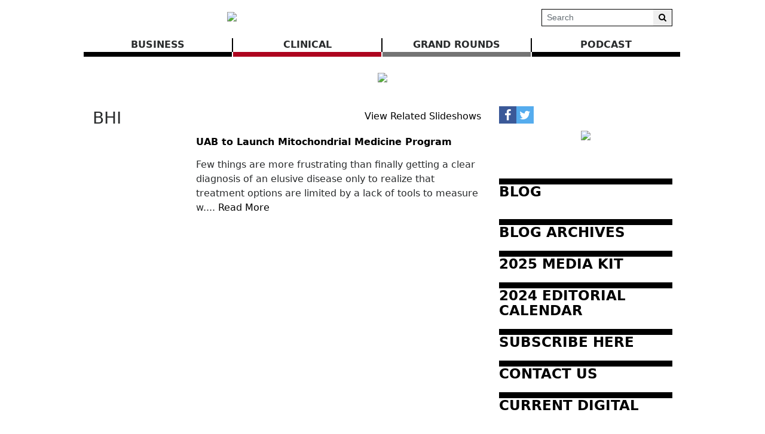

--- FILE ---
content_type: text/html; charset=UTF-8
request_url: https://www.birminghammedicalnews.com/tags/790/bhi
body_size: 63785
content:
<!DOCTYPE html>
<html lang="en">
<head>
    
            <meta charset="utf-8">
        <meta http-equiv="X-UA-Compatible" content="IE=edge">
        <meta name="viewport" content="width=device-width, initial-scale=1">
        <meta name="csrf-token" content="DDdSFZr1aGWXljAUHjBw2f3B9hbYgo2IizUnEAb2">
    
    
            <link rel="canonical" href="https://www.birminghammedicalnews.com/tags/790/bhi" />
    
    
                        <title>BHI - Birmingham Medical News</title>
            
    
    
    
        <link rel="alternate" type="birmingham-medical-news" href="https://www.birminghammedicalnews.com/feeds/tags/790" title="Birmingham Medical News : BHI">

    
    <script>
  (function(i,s,o,g,r,a,m){i['GoogleAnalyticsObject']=r;i[r]=i[r]||function(){
  (i[r].q=i[r].q||[]).push(arguments)},i[r].l=1*new Date();a=s.createElement(o),
  m=s.getElementsByTagName(o)[0];a.async=1;a.src=g;m.parentNode.insertBefore(a,m)
  })(window,document,'script','https://www.google-analytics.com/analytics.js','ga');

  ga('create', 'UA-91917236-1', 'auto');
  ga('send', 'pageview');

</script>

    
            <script src="https://www.birminghammedicalnews.com/jquery/jquery-3.2.1.min.js"></script>


<script>
    $.ajaxSetup({
        headers: {
            'X-CSRF-TOKEN': 'DDdSFZr1aGWXljAUHjBw2f3B9hbYgo2IizUnEAb2'
        }
    });
</script>
            <script src="https://www.birminghammedicalnews.com/jquery/jquery-ui-1.12.1.js"></script>
<link rel="stylesheet" href="https://code.jquery.com/ui/1.12.1/themes/base/jquery-ui.css">
            <script>
    window.Tether = function () {
        throw new Error('Your Bootstrap may actually need Tether.');
    };
</script>
<script src="https://www.birminghammedicalnews.com/js/bootstrap.min.js"></script>
<link href="https://www.birminghammedicalnews.com/css/bootstrap.min.css" rel="stylesheet">
            <link rel="stylesheet" href="https://www.birminghammedicalnews.com/font-awesome/css/font-awesome.css">
            <script src="https://www.birminghammedicalnews.com/bw_slideshow/bw_slideshow.js?ce_bust=18886"></script>
<link href="https://www.birminghammedicalnews.com/bw_slideshow/bw_slideshow.css?ce_bust=18886" rel="stylesheet">


<link rel="stylesheet" type="text/css" href="https://www.birminghammedicalnews.com/slick/slick.css"/>
<link rel="stylesheet" type="text/css" href="https://www.birminghammedicalnews.com/slick/slick-theme.css"/>
<script type="text/javascript" src="https://www.birminghammedicalnews.com/slick/slick.min.js"></script>
            <link href="https://www.birminghammedicalnews.com/css/dropdown.css?ce_bust=18886" rel="stylesheet">
<link href="https://www.birminghammedicalnews.com/css/header.css?ce_bust=18886" rel="stylesheet">
<link href="https://www.birminghammedicalnews.com/css/app.css?ce_bust=18886" rel="stylesheet">
    
    
    <style>
	</style>
<style>
    body .bw-page-body, body .bw-article-body, body .bw-article-box-preview {
        color: ;
    }

    body .bw-page-body h1, body .bw-page-body h2, body .bw-page-body h3,
    body .bw-page-body h4, body .bw-page-body h5, body .bw-page-body h6,
    body .bw-article-body h1, body .bw-article-body h2, body .bw-article-body h3,
    body .bw-article-body h4, body .bw-article-body h5, body .bw-article-body h6 {
        color: ;
    }

    body a:not(.bw-btn), .bw-article-box a, .bw-link {
        color: #000000;
    }

    body a:not(.bw-btn):hover, .bw-article-box a:hover, .bw-link:hover {
        color: #660000;
    }

    /*Article Tags*/
    .bw-tag {
        background-color: ;
        color: #070707;
    }
    .bw-tag:hover {
        background-color: ;
        color: #000000;
    }

    /*Sponsored Article Box*/
    .bw-article-sponsor-wrapper {
        background-color: #000000;
        color: #ffffff;
    }
    .bw-article-box-sponsored {
        background-color: #e7e7ff;
    }

    /* Fonts */
    a.bw-article-box-title, .bw-maincontent-title {
        font-family: ;
        font-size: px;
    }

    .bw-article-box-created_at, a.bw-article-box-author {
                font-family: ;
        font-size: px;
    }

    body, .bw-article-wrapper, .bw-article-box-preview {
        font-family: ;
        font-size: px;
    }

    .bw-article-wrapper h1, .bw-article-wrapper h2, .bw-article-wrapper h3,
    .bw-article-wrapper h4, .bw-article-wrapper h5, .bw-article-wrapper h6 {
        font-family: ;
        font-size: px;
    }

    .bw-section-label {
                font-family: ;
        font-size: px;
        color: ;
    }

    /* Site Background */
        #bw-body-wrapper {
                background-color: ;
    }

    /* Site Width */
    #bw-header, #bw-app, #bw-footer, #bw-gdpr_toaster {
        max-width: 1000px;
        margin: 0 auto;
    }

    /* Mobile Menu Styles */
            
    #bw-app {padding:0px 0px 0px 0px;} .bw-content {padding:20px 15px 20px 15px;} .bw-midcontent {background-color:; background-image:; background-position:left top; background-attachment:scroll; background-repeat:repeat; background-size:auto; border-radius:0px 0px 0px 0px; border-color:rgb(255, 255, 255); border-style:solid; border-width:0px 0px 0px 0px;max-width:1100px; margin:0 auto 0 auto;}

    .bw-article-box-preview{
padding-bottom: 30px;
}

.bw-featuredfeed-article-image { padding-bottom: 0.25rem; }

.bw-route-home .bw-article-box,
.bw-route-home .bw-article-thumbnail,
.bw-route-home .bw-article-box-content {
  display: inline;
}

.bw-route-home .bw-article-thumbnail {
  max-width: 100px;
  float: left;
  margin-right: 10px; 
}

.bw-route-home .bw-article-box {
  margin-bottom: 1rem
}

.bw-route-home .bw-article-box-content > * {
    padding-left: 0;
}

.bw-article-box .bw-article-box-top {
    font-size: 1rem;
    font-weight: bold;
}

/* Article View */
hr.bw-article-top { display: none; }
.bw-article-image-row {
    display: inline;
    float: right;
}

.bw-article-box-by { display: none; }
.bw-article-box-created_at { display: none; }
.bw-article-box-author { display: none; }
</style>

    
    <script>
    $(document).ready(function () {
        $(document).click(function (e) {
            if ($(e.target).hasClass('bw-dropdown-toggle') && $(e.target).parent().hasClass('click')) {
                e.preventDefault();
                $(e.target).parent().children('.bw-dropdown-submenu').toggleClass('toggled');
            } else if (!$(e.target).hasClass('bw-dropdown-submenu') && !$(e.target).hasClass('bw-link-dropdown')){
                $('.bw-dropdown-submenu').removeClass('toggled');
            }
        });
        $('.bw-collapse-toggle').click(function(e) {
            e.preventDefault();
            var $wrapper = $($(this).data('target'));
            $wrapper.each(function(i, e) {
                var child_height = $(e).children()[0].clientHeight+'px';
                if (e.clientHeight) {
                    e.style.height = child_height;
                    setTimeout(function() {e.style.height = 0;}, 10);
                } else {
                    e.style.height = child_height;
                    setTimeout(function() {e.style.height = 'auto';}, 350);
                }
            });
        });

                var header_navbar = $('#bw-header-navbar');
        var offset = $('#bw-header')[0].offsetTop + $('#bw-header')[0].offsetHeight;
        $(window).scroll(function () {
            if (window.pageYOffset > offset) {
                header_navbar.addClass('bw-navbar-sticky');
            } else {
                header_navbar.removeClass('bw-navbar-sticky');
            }
        });
        setTimeout(function() {
            offset = $('#bw-header')[0].offsetTop + $('#bw-header')[0].offsetHeight;
        }, 1000);
        
        $('#bw-header .tgt-element-ce_menu').children().clone().appendTo('#bw-header-collapse-menu-wrapper');
        $('#bw-header .bw-header-nav').clone().appendTo('#bw-header-collapse-menu-wrapper');
    });
</script>

<!-- Handle content views -->

    
    </head>

<body>
<div id="bw-body-wrapper" class="">

    
    <div id="bw-header">
        <style>
	
	#bw_grid_737051963 {background-color:rgba(0, 133, 241, 0); background-image:; background-position:left top; background-attachment:scroll; background-repeat:repeat; background-size:auto; border-radius:0px 0px 0px 0px; border-color:; border-style:none; border-width:0px 0px 0px 0px; padding:0px 0px 0px 0px; margin:0 auto 0 auto; max-width:100%;min-height:undefinedpx;}
					#bw_row_wrapper_245712614{padding:0px 0px 0px 0px; margin:0 auto 0 auto;max-width:100%;}#bw_row_293744739{background-color:; background-image:; background-position:left top; background-attachment:scroll; background-repeat:repeat; background-size:auto; border-radius:0px 0px 0px 0px; border-color:; border-style:none; border-width:0px 0px 0px 0px; padding:0px 0px 0px 0px; min-height:0px;}
					#bw_row_wrapper_576223519{padding:0px 0px 0px 0px; margin:0 auto 0 auto;max-width:100%;}#bw_row_894069150{background-color:; background-image:; background-position:left top; background-attachment:scroll; background-repeat:repeat; background-size:auto; border-radius:0px 0px 0px 0px; border-color:; border-style:none; border-width:0px 0px 0px 0px; padding:0px 0px 0px 0px; min-height:0px;}
					#bw_row_wrapper_099210671{padding:0px 0px 0px 0px; margin:0 auto 0 auto;max-width:100%;}#bw_row_631016210{background-color:; background-image:; background-position:left top; background-attachment:scroll; background-repeat:repeat; background-size:auto; border-radius:0px 0px 0px 0px; border-color:; border-style:none; border-width:0px 0px 0px 0px; padding:0px 0px 0px 0px; min-height:0px;}
	
	
</style>

<div id="bw_grid_737051963" class="bw-grid ">
			<style>
	
					#bw_colwrapper_679193446{padding:0px 0px 0px 0px; width:49.55670103092783%;}#bw_colwrapper_679193446 #bw_col_002882654{background-color:; background-image:; background-position:left top; background-attachment:scroll; background-repeat:repeat; background-size:auto; border-radius:0px 0px 0px 0px; border-color:; border-style:none; border-width:0px 0px 0px 0px; padding:15px 15px 15px 15px; color:; flex-direction:column; ; align-items:; justify-content:flex-start}
								#bw_element_wrapper_883666666{padding:0rem 0rem 0rem 0rem;} #bw_element_281100050{background-color:;background-image:; background-position:left top; background-attachment:scroll; background-repeat:repeat; background-size:auto;border-radius:0px 0px 0px 0px; border-color:; border-style:none; border-width:0px 0px 0px 0px;; padding:0rem 0rem 0rem 0rem; align-items:center}
							#bw_colwrapper_320287723{padding:0px 0px 0px 0px; width:50.44329896907217%;}#bw_colwrapper_320287723 #bw_col_602014469{background-color:; background-image:; background-position:left top; background-attachment:scroll; background-repeat:repeat; background-size:auto; border-radius:0px 0px 0px 0px; border-color:; border-style:; border-width:0px 0px 0px 0px; padding:15px 15px 15px 15px; color:; flex-direction:column; ; align-items:flex-end; justify-content:center}
								#bw_element_wrapper_585413956{padding:0px 0px 0px 0px;} #bw_element_236549068{background-color:undefined;background-image:; background-position:undefined; background-attachment:undefined; background-repeat:undefined; background-size:undefined;; padding:0px 0px 0px 0px;} #bw_element_236549068 .bw-search-wrapper {border-radius:0px 0px 0px 0px; border-color:rgb(0, 0, 0); border-style:solid; border-width:1px 1px 1px 1px;} #bw_element_236549068 button[type="submit"] {color:undefined; font-family:; font-size:undefinedpx; font-weight:undefined; text-transform:undefined; font-style:undefined; text-decoration:undefined; line-height:undefinedem; letter-spacing:undefinedpx;; background-color:undefined;} #bw_element_236549068 button[type="submit"]:hover {background-color:undefined;color:undefined; font-family:; font-size:undefinedpx; font-weight:undefined; text-transform:undefined; font-style:undefined; text-decoration:undefined; line-height:undefinedem; letter-spacing:undefinedpx;}
			
	@media (max-width: 768px) {
     #bw_colwrapper_320287723 {
           display: none;
     }
}
</style>

<div class="bw-grid-row-wrapper" id="bw_row_wrapper_245712614">
	<div class="bw-grid-row " id="bw_row_293744739">
			<div class="bw-grid-col-wrapper" id="bw_colwrapper_679193446">
			<div class="bw-grid-col " id="bw_col_002882654">
															<div class="bw-grid-element-wrapper" id="bw_element_wrapper_883666666">
	<div class="bw-grid-element " id="bw_element_281100050">
					<a href="https://www.birminghammedicalnews.com" class="bw-logo">
	<img src="https://www.birminghammedicalnews.com/storage/general/C9avSXvkPUW9A7VKBZb8uZ0w4sogQ3o7ZvNb1hfG.jpeg"/>
</a>			</div>
</div>
												</div>
		</div>
			<div class="bw-grid-col-wrapper" id="bw_colwrapper_320287723">
			<div class="bw-grid-col " id="bw_col_602014469">
															<div class="bw-grid-element-wrapper" id="bw_element_wrapper_585413956">
	<div class="bw-grid-element " id="bw_element_236549068">
					<form action="https://www.birminghammedicalnews.com/search" method="GET" class="bw-search">
    <div class="bw-search-wrapper">
        <input class="form-control form-control-sm" name="keyword" type="text"
            value="" placeholder="Search">
        <button class="btn btn-default btn-sm" type="submit"><i class="fa fa-search" aria-hidden="true"></i></button>
    </div>
</form>
			</div>
</div>
												</div>
		</div>
		</div>
</div>			<style>
	
					#bw_colwrapper_606787059{padding:0px 0px 0px 0px; width:100%;}#bw_colwrapper_606787059 #bw_col_751601185{background-color:; background-image:; background-position:left top; background-attachment:scroll; background-repeat:repeat; background-size:auto; border-radius:0px 0px 0px 0px; border-color:; border-style:none; border-width:0px 0px 0px 0px; padding:0px 0px 0px 0px; color:; flex-direction:column; ; align-items:; justify-content:}
								#bw_element_wrapper_761326936{padding:0rem 0rem 0rem 0rem;} #bw_element_662121699{background-color:;background-image:; background-position:left top; background-attachment:scroll; background-repeat:repeat; background-size:auto;border-radius:0px 0px 0px 0px; border-color:; border-style:none; border-width:0px 0px 0px 0px;; padding:0rem 0rem 0rem 0rem;} #bw_element_662121699 > .tgt-element-ce_menu {flex-direction:row; align-items:center; justify-content:center; flex-wrap:wrap;} #bw_element_662121699 > .tgt-element-ce_menu > .bw-link {border-radius:0px 0px 0px 0px; border-color:; border-style:solid; border-width:0px 0px 8px 0px;padding:0px 3px 0px 3px; margin:0px 2px 0px 0px; background-color:;}#bw_element_662121699 > .tgt-element-ce_menu > .bw-link:hover {background-color:;} #bw_element_662121699 > .tgt-element-ce_menu a.bw-link, #bw_element_662121699 > .tgt-element-ce_menu .bw-dropdown-menu a.bw-link {color:rgb(41, 43, 44); font-family:; font-size:px; font-weight:bold; text-transform:uppercase; font-style:; text-decoration:none; line-height:em; letter-spacing:px;} #bw_element_662121699 > .tgt-element-ce_menu a.bw-link:hover, #bw_element_662121699 > .tgt-element-ce_menu .bw-dropdown-menu:hover a.bw-link {color:rgb(102, 0, 0); font-family:; font-size:px; font-weight:; text-transform:; font-style:; text-decoration:none; line-height:em; letter-spacing:px;} #bw_element_662121699 > .tgt-element-ce_menu .bw-dropdown-menu .bw-dropdown-submenu a.bw-link {color:#292b2c; font-family:; font-size:undefinedpx; font-weight:undefined; text-transform:undefined; font-style:undefined; text-decoration:undefined; line-height:undefinedem; letter-spacing:undefinedpx;padding-top:3px; padding-bottom:3px;color:#292b2c !important;} #bw_element_662121699 > .tgt-element-ce_menu .bw-dropdown-menu .bw-dropdown-submenu a.bw-link:hover {color:undefined; font-family:; font-size:undefinedpx; font-weight:undefined; text-transform:undefined; font-style:undefined; text-decoration:undefined; line-height:undefinedem; letter-spacing:undefinedpx;color:undefined !important;}
			
	@media(max-width: 768px) {
  #bw_colwrapper_606787059 {
      display:none;
   }
}#bw_element_662121699 .tgt-element-ce_menu > .bw-link:nth-child(3n+1) {
   border-color: black;
}
#bw_element_662121699 .tgt-element-ce_menu > .bw-link:nth-child(3n+2) {
   border-color: rgb(174, 4, 31);;
}
#bw_element_662121699 .tgt-element-ce_menu > .bw-link:nth-child(3n+3) {
   border-color: #747474;
}
#bw_element_662121699 .tgt-element-ce_menu > * {
   position: relative;
   flex:1;
   text-align: center;
}
#bw_element_662121699 .tgt-element-ce_menu > *:not(:last-child)::after {
   content: '';
   border-right: 2px solid black;
   position: absolute;
   top: 1px;
   right: -2px;
   display: block;
   bottom: 0;
} 
</style>

<div class="bw-grid-row-wrapper" id="bw_row_wrapper_576223519">
	<div class="bw-grid-row " id="bw_row_894069150">
			<div class="bw-grid-col-wrapper" id="bw_colwrapper_606787059">
			<div class="bw-grid-col " id="bw_col_751601185">
															<div class="bw-grid-element-wrapper" id="bw_element_wrapper_761326936">
	<div class="bw-grid-element " id="bw_element_662121699">
					<div class="tgt-element-ce_menu">
        <div class="bw-link-menu bw-link ">
	        <a class="bw-link  "
	        	href="https://www.birminghammedicalnews.com/section/12/business" >BUSINESS</a>
		</div>
						<div class="bw-link-menu bw-link ">
	        <a class="bw-link  "
	        	href="https://www.birminghammedicalnews.com/section/13/clinical" >CLINICAL</a>
		</div>
						<div class="bw-link-menu bw-link ">
	        <a class="bw-link  "
	        	href="https://www.birminghammedicalnews.com/section/9/grand-rounds" >GRAND ROUNDS</a>
		</div>
						<div class="bw-link-menu bw-link ">
	        <a class="bw-link  "
	        	href="https://www.birminghammedicalnews.com/section/20/podcast" >Podcast</a>
		</div>
	    </div>
			</div>
</div>
												</div>
		</div>
		</div>
</div>			<style>
	
					#bw_colwrapper_300794634{padding:0px 0px 0px 0px; width:100%;}#bw_colwrapper_300794634 #bw_col_077062686{background-color:; background-image:; background-position:left top; background-attachment:scroll; background-repeat:repeat; background-size:auto; border-radius:0px 0px 0px 0px; border-color:; border-style:none; border-width:0px 0px 0px 0px; padding:0px 0px 0px 0px; color:; flex-direction:column; ; align-items:; justify-content:}
								#bw_element_215193396{background-color:undefined;background-image:; background-position:undefined; background-attachment:undefined; background-repeat:undefined; background-size:undefined;border-radius:0px 0px 0px 0px; border-color:undefined; border-style:undefined; border-width:0px 0px 0px 0px;} #bw_element_215193396 div { padding-top:0px;height:22px;}
								#bw_element_wrapper_483356312{padding:undefined;} #bw_element_587816808{background-color:undefined;background-image:; background-position:undefined; background-attachment:undefined; background-repeat:undefined; background-size:undefined;border-radius:0px 0px 0px 0px; border-color:undefined; border-style:undefined; border-width:0px 0px 0px 0px;; padding:undefined;}
								#bw_element_708455383{background-color:undefined;background-image:; background-position:undefined; background-attachment:undefined; background-repeat:undefined; background-size:undefined;border-radius:0px 0px 0px 0px; border-color:undefined; border-style:undefined; border-width:0px 0px 0px 0px;} #bw_element_708455383 div { padding-top:0px;height:22px;}
			
	
</style>

<div class="bw-grid-row-wrapper" id="bw_row_wrapper_099210671">
	<div class="bw-grid-row " id="bw_row_631016210">
			<div class="bw-grid-col-wrapper" id="bw_colwrapper_300794634">
			<div class="bw-grid-col " id="bw_col_077062686">
															<div class="bw-grid-element-wrapper" id="bw_element_wrapper_631335821">
	<div class="bw-grid-element " id="bw_element_215193396">
					<div></div>
			</div>
</div>
																				<div class="bw-grid-element-wrapper" id="bw_element_wrapper_483356312">
	<div class="bw-grid-element " id="bw_element_587816808">
					<div class="bw-special-image-wrapper " style="">
        <a target="_blank" href="https://www.birminghammedicalnews.com/ads/29?pos_id=1" id="3999293284">
            <img src="https://www.birminghammedicalnews.com/storage/ads/0kbXpsQmA52IpVh8DqdHcxCNxVGEYUuk0wWKxzGT.png" class="bw-special-image">
        </a>
    </div>

	
				</div>
</div>
																				<div class="bw-grid-element-wrapper" id="bw_element_wrapper_389114915">
	<div class="bw-grid-element " id="bw_element_708455383">
					<div></div>
			</div>
</div>
												</div>
		</div>
		</div>
</div>	</div>
        <div id="bw-header-collapse">
            <div id="bw-header-collapse-toggle-wrapper">
                <span data-target="#bw-header-collapse-menu" id="bw-header-toggle" class="bw-collapse-toggle"><i class="fa fa-bars"></i></span>
            </div>

            <div id="bw-header-collapse-menu">

                <div id="bw-header-collapse-menu-wrapper">

                </div>
            </div>
        </div>
    </div>

    
    <div id="bw-app" class="bw-route-tags-articles">

                <div class="bw-midcontent">
            
            
            
            
            <div class="bw-maincontent">
                
                
                
                
                
                <div class="bw-content">
                    
                                                                    <div class="bw-maincontent-top">
                            <div>
                                <h3 class="bw-maincontent-title">BHI</h3>
                                                            </div>
                            <div class="bw-maincontent-add_new">
                                    <a href="https://www.birminghammedicalnews.com/tags/790/bhi/slideshows">View Related Slideshows</a>
                            </div>
                        </div>
                                                                    <div id="bw-seo-results-articles">
        <div class="bw-article-box-wrapper">
        <div class="bw-article-box bw-article-box-tag ">
                <div class="bw-article-thumbnail">
                        <a href="https://www.birminghammedicalnews.com/article/6793/uab-to-launch-mitochondrial-medicine-program">
                <img src="https://www.birminghammedicalnews.com/storage/article_thumbnails/thumb_2216.jpg" class="bw-article-thumbnail" alt="">
            </a>
                    </div>
                <div class="bw-article-box-content">
                        <h3 class="bw-article-box-top">
                <a class="bw-article-box-title" href="https://www.birminghammedicalnews.com/article/6793/uab-to-launch-mitochondrial-medicine-program">UAB to Launch Mitochondrial Medicine Program</a>
                                    <small>
                                        </small>
                            </h3>
            <p class="bw-article-box-description">
                <span class="bw-article-box-created_at">
                    Dec 14, 2015 at 03:28 pm<span class="bw-article-box-by"> by </span></span>
                                    <a class="bw-article-box-author" href="https://www.birminghammedicalnews.com/users/steve">steve</a>
                                            </p>
            <div class="bw-article-box-preview">
                Few things are more frustrating than finally getting a clear diagnosis of an elusive disease only to realize that treatment options are limited by a lack of tools to measure w.... <a href=https://www.birminghammedicalnews.com/article/6793/uab-to-launch-mitochondrial-medicine-program>Read More</a>
            </div>
            
        </div>
    </div>
</div>        </div>

                    
                                <div class="bw-pagination"></div>
                    </div>
            </div>

            
                            <div class="bw-sidebar bw-sidebar-nav">
                    <style>
	
	#bw_grid_100000 {background-color:; background-image:; background-position:left top; background-attachment:scroll; background-repeat:repeat; background-size:auto; border-radius:0px 0px 0px 0px; border-color:; border-style:none; border-width:0px 0px 0px 0px; padding:0px 0px 0px 0px; margin:0 auto 0 auto; max-width:100%;min-height:undefinedpx;}
					#bw_row_wrapper_429408905{padding:0px 0px 0px 0px; margin:0 auto 0 auto;max-width:100%;}#bw_row_632919270{background-color:; background-image:; background-position:left top; background-attachment:scroll; background-repeat:repeat; background-size:auto; border-radius:0px 0px 0px 0px; border-color:; border-style:none; border-width:0px 0px 0px 0px; padding:0px 0px 0px 0px; min-height:0px;}
					#bw_row_wrapper_784616436{padding:0px 15px 0px 15px; margin:0 auto 0 auto;max-width:100%;}#bw_row_590884238{background-color:; background-image:; background-position:left top; background-attachment:scroll; background-repeat:repeat; background-size:auto; border-radius:0px 0px 0px 0px; border-color:; border-style:none; border-width:0px 0px 0px 0px; padding:0px 0px 0px 0px; min-height:0px;}
					#bw_row_wrapper_262525817{padding:0px 15px 0px 15px; margin:0 auto 0 auto;max-width:100%;}#bw_row_168147782{background-color:; background-image:; background-position:left top; background-attachment:scroll; background-repeat:repeat; background-size:auto; border-radius:0px 0px 0px 0px; border-color:; border-style:none; border-width:0px 0px 0px 0px; padding:0px 0px 0px 0px; min-height:0px;}
					#bw_row_wrapper_602075877{padding:0px 0px 0px 0px; margin:0 auto 0 auto;max-width:100%;}#bw_row_141044640{background-color:; background-image:; background-position:left top; background-attachment:scroll; background-repeat:repeat; background-size:auto; border-radius:0px 0px 0px 0px; border-color:; border-style:none; border-width:0px 0px 0px 0px; padding:0px 0px 0px 0px; min-height:0px;}
	
	
</style>

<div id="bw_grid_100000" class="bw-grid ">
			<style>
	
					#bw_colwrapper_476406011{padding:0px 0px 0px 0px; width:100%;}#bw_colwrapper_476406011 #bw_col_879665982{background-color:; background-image:; background-position:left top; background-attachment:scroll; background-repeat:repeat; background-size:auto; border-radius:0px 0px 0px 0px; border-color:; border-style:none; border-width:0px 0px 0px 0px; padding:15px 15px 15px 15px; color:; flex-direction:column; ; align-items:; justify-content:}
								#bw_element_wrapper_816088984{padding:undefined;} #bw_element_224724225{background-color:undefined;background-image:; background-position:undefined; background-attachment:undefined; background-repeat:undefined; background-size:undefined;border-radius:0px 0px 0px 0px; border-color:undefined; border-style:undefined; border-width:0px 0px 0px 0px;; padding:undefined;} #bw_element_224724225 .bw-header-social {flex-direction:undefined;align-items:undefined;justify-content:undefined;}
								#bw_element_wrapper_163903975{padding:0rem 0rem 0rem 0rem;} #bw_element_494064429{background-color:;background-image:; background-position:left top; background-attachment:scroll; background-repeat:repeat; background-size:auto;border-radius:0px 0px 0px 0px; border-color:; border-style:none; border-width:0px 0px 0px 0px;; padding:0rem 0rem 0rem 0rem;}
								#bw_element_955353228{background-color:undefined;background-image:; background-position:undefined; background-attachment:undefined; background-repeat:undefined; background-size:undefined;border-radius:0px 0px 0px 0px; border-color:undefined; border-style:undefined; border-width:0px 0px 0px 0px;} #bw_element_955353228 div { padding-top:0px;height:5px;}
								#bw_element_wrapper_060773516{padding:0px 0px 0px 0px;} #bw_element_803139548{background-color:undefined;background-image:; background-position:undefined; background-attachment:undefined; background-repeat:undefined; background-size:undefined;border-radius:0px 0px 0px 0px; border-color:undefined; border-style:undefined; border-width:0px 0px 0px 0px;; padding:0px 0px 0px 0px;} #bw_element_803139548 figure, #bw_element_803139548 img {max-height:undefinedpx; max-width:undefinedpx;margin:undefined;} #bw_element_803139548 img {border-radius:0px 0px 0px 0px; border-color:undefined; border-style:undefined; border-width:0px 0px 0px 0px;} #bw_element_803139548 figcaption {text-align:undefined; margin-top:undefinedpx;color:undefined; font-family:; font-size:undefinedpx; font-weight:undefined; text-transform:undefined; font-style:undefined; text-decoration:undefined; line-height:undefinedem; letter-spacing:undefinedpx;}
								#bw_element_280644643{background-color:undefined;background-image:; background-position:undefined; background-attachment:undefined; background-repeat:undefined; background-size:undefined;border-radius:0px 0px 0px 0px; border-color:undefined; border-style:undefined; border-width:0px 0px 0px 0px;} #bw_element_280644643 div { padding-top:0px;height:5px;}
								#bw_element_wrapper_907674549{padding:0px 0px 10px 0px;} #bw_element_141207815{background-color:undefined;background-image:; background-position:undefined; background-attachment:undefined; background-repeat:undefined; background-size:undefined;border-radius:0px 0px 0px 0px; border-color:rgb(0, 0, 0); border-style:solid; border-width:10px 0px 0px 0px;; padding:0px 0px 0px 0px} #bw_element_141207815 h1 {text-align:undefined;color:; font-family:; font-size:23px; font-weight:600; text-transform:undefined; font-style:undefined; text-decoration:undefined; line-height:undefinedem; letter-spacing:undefinedpx;}
			
	
</style>

<div class="bw-grid-row-wrapper" id="bw_row_wrapper_429408905">
	<div class="bw-grid-row " id="bw_row_632919270">
			<div class="bw-grid-col-wrapper" id="bw_colwrapper_476406011">
			<div class="bw-grid-col " id="bw_col_879665982">
															<div class="bw-grid-element-wrapper" id="bw_element_wrapper_816088984">
	<div class="bw-grid-element " id="bw_element_224724225">
					<div class="bw-header-social">
        <a title="View Facebook Page" class="fa fa-facebook bw-link-facebook" target="_blank" href="https://www.facebook.com/BirminghamMedicalNews"></a>
            <a class="fa fa-twitter bw-link-twitter" title="View Twitter Page" target="_blank" href="https://twitter.com/BHAMMedicalNews"></a>
            </div>			</div>
</div>
																				<div class="bw-grid-element-wrapper" id="bw_element_wrapper_163903975">
	<div class="bw-grid-element " id="bw_element_494064429">
					<div class="bw-special-image-wrapper " style="">
        <a target="_blank" href="https://www.birminghammedicalnews.com/ads/8?pos_id=7" id="179583652">
            <img src="https://www.birminghammedicalnews.com/storage/ads/QI6wdCcOa5ACRrH2vMmIPjF8jTFIO3Se9fQdoW7J.jpg" class="bw-special-image">
        </a>
    </div>

	
				</div>
</div>
																				<div class="bw-grid-element-wrapper" id="bw_element_wrapper_357591298">
	<div class="bw-grid-element " id="bw_element_955353228">
					<div></div>
			</div>
</div>
																				<div class="bw-grid-element-wrapper" id="bw_element_wrapper_060773516">
	<div class="bw-grid-element " id="bw_element_803139548">
					<figure><a href="https://www.birminghammedicalnews.com/webforms/3"><img src="https://www.birminghammedicalnews.com/storage/media_library/CMmE0Ea6Kco0QObpUm3GQg86oVZvSIMfPOT4Volt.jpg" alt=""></a></figure>
			</div>
</div>
																				<div class="bw-grid-element-wrapper" id="bw_element_wrapper_353016997">
	<div class="bw-grid-element " id="bw_element_280644643">
					<div></div>
			</div>
</div>
																				<div class="bw-grid-element-wrapper" id="bw_element_wrapper_907674549">
	<div class="bw-grid-element " id="bw_element_141207815">
					<a href="/section/10/Blog"><h1 class="tgt-element-heading ">BLOG</h1></a>
			</div>
</div>
												</div>
		</div>
		</div>
</div>			<style>
	
					#bw_colwrapper_188851506{padding:0px 0px 0px 0px; width:100%;}#bw_colwrapper_188851506 #bw_col_723243820{background-color:; background-image:; background-position:left top; background-attachment:scroll; background-repeat:repeat; background-size:auto; border-radius:0px 0px 0px 0px; border-color:; border-style:none; border-width:0px 0px 0px 0px; padding:0px 0px 0px 0px; color:; flex-direction:column; ; align-items:; justify-content:}
								#bw_element_wrapper_809323233{padding:0px 0px 10px 0px;} #bw_element_056312869{background-color:undefined;background-image:; background-position:undefined; background-attachment:undefined; background-repeat:undefined; background-size:undefined;border-radius:0px 0px 0px 0px; border-color:rgb(0, 0, 0); border-style:solid; border-width:10px 0px 0px 0px;; padding:0px 0px 0px 0px} #bw_element_056312869 h1 {text-align:undefined;color:; font-family:; font-size:23px; font-weight:600; text-transform:undefined; font-style:undefined; text-decoration:undefined; line-height:undefinedem; letter-spacing:undefinedpx;}
								#bw_element_wrapper_596506053{padding:0px 0px 10px 0px;} #bw_element_013230777{background-color:undefined;background-image:; background-position:undefined; background-attachment:undefined; background-repeat:undefined; background-size:undefined;border-radius:0px 0px 0px 0px; border-color:rgb(0, 0, 0); border-style:solid; border-width:10px 0px 0px 0px;; padding:0px 0px 0px 0px} #bw_element_013230777 h1 {text-align:undefined;color:; font-family:; font-size:23px; font-weight:600; text-transform:undefined; font-style:undefined; text-decoration:undefined; line-height:undefinedem; letter-spacing:undefinedpx;}
								#bw_element_wrapper_266191942{padding:0px 0px 10px 0px;} #bw_element_313332506{background-color:undefined;background-image:; background-position:undefined; background-attachment:undefined; background-repeat:undefined; background-size:undefined;border-radius:0px 0px 0px 0px; border-color:rgb(0, 0, 0); border-style:solid; border-width:10px 0px 0px 0px;; padding:0px 0px 0px 0px} #bw_element_313332506 h1 {text-align:undefined;color:; font-family:; font-size:23px; font-weight:600; text-transform:undefined; font-style:undefined; text-decoration:undefined; line-height:undefinedem; letter-spacing:undefinedpx;}
								#bw_element_wrapper_758923879{padding:0px 0px 10px 0px;} #bw_element_421358644{background-color:undefined;background-image:; background-position:undefined; background-attachment:undefined; background-repeat:undefined; background-size:undefined;border-radius:0px 0px 0px 0px; border-color:rgb(0, 0, 0); border-style:solid; border-width:10px 0px 0px 0px;; padding:0px 0px 0px 0px} #bw_element_421358644 h1 {text-align:undefined;color:; font-family:; font-size:23px; font-weight:600; text-transform:undefined; font-style:undefined; text-decoration:undefined; line-height:undefinedem; letter-spacing:undefinedpx;}
								#bw_element_wrapper_791550588{padding:0px 0px 10px 0px;} #bw_element_787917990{background-color:undefined;background-image:; background-position:undefined; background-attachment:undefined; background-repeat:undefined; background-size:undefined;border-radius:0px 0px 0px 0px; border-color:rgb(0, 0, 0); border-style:solid; border-width:10px 0px 0px 0px;; padding:0px 0px 0px 0px} #bw_element_787917990 h1 {text-align:undefined;color:; font-family:; font-size:23px; font-weight:600; text-transform:undefined; font-style:undefined; text-decoration:undefined; line-height:undefinedem; letter-spacing:undefinedpx;}
								#bw_element_wrapper_086660010{padding:0px 0px 10px 0px;} #bw_element_334716151{background-color:undefined;background-image:; background-position:undefined; background-attachment:undefined; background-repeat:undefined; background-size:undefined;border-radius:0px 0px 0px 0px; border-color:rgb(0, 0, 0); border-style:solid; border-width:10px 0px 0px 0px;; padding:0px 0px 0px 0px} #bw_element_334716151 h1 {text-align:undefined;color:; font-family:; font-size:23px; font-weight:600; text-transform:undefined; font-style:undefined; text-decoration:undefined; line-height:undefinedem; letter-spacing:undefinedpx;}
								#bw_element_wrapper_871954053{padding:0px 0px 0px 0px;} #bw_element_629556280{background-color:undefined;background-image:; background-position:undefined; background-attachment:undefined; background-repeat:undefined; background-size:undefined;border-radius:0px 0px 0px 0px; border-color:undefined; border-style:undefined; border-width:0px 0px 0px 0px;; padding:0px 0px 0px 0px;} #bw_element_629556280 .bw-section-title {color:undefined; font-family:; font-size:undefinedpx; font-weight:undefined; text-transform:undefined; font-style:undefined; text-decoration:undefined; line-height:undefinedem; letter-spacing:undefinedpx;text-align:undefined;} #bw_element_629556280 .bw-featured-article-title {color:undefined; font-family:; font-size:undefinedpx; font-weight:undefined; text-transform:undefined; font-style:undefined; text-decoration:undefined; line-height:undefinedem; letter-spacing:undefinedpx;} #bw_element_629556280 .bw-featured-article-title:hover {color:undefined; font-family:; font-size:undefinedpx; font-weight:undefined; text-transform:undefined; font-style:undefined; text-decoration:undefined; line-height:undefinedem; letter-spacing:undefinedpx;} #bw_element_629556280 .bw-featured-article-preview {color:undefined; font-family:; font-size:undefinedpx; font-weight:undefined; text-transform:undefined; font-style:undefined; text-decoration:undefined; line-height:undefinedem; letter-spacing:undefinedpx;} #bw_element_629556280 .bw-featuredfeed-article-title, #bw_element_629556280.bw-article-box-title {color:undefined; font-family:; font-size:undefinedpx; font-weight:undefined; text-transform:undefined; font-style:undefined; text-decoration:undefined; line-height:undefinedem; letter-spacing:undefinedpx;} #bw_element_629556280 .bw-featuredfeed-article-title:hover, #bw_element_629556280.bw-article-box-title:hover {color:undefined; font-family:; font-size:undefinedpx; font-weight:undefined; text-transform:undefined; font-style:undefined; text-decoration:undefined; line-height:undefinedem; letter-spacing:undefinedpx;} #bw_element_629556280 hr {border-style:undefined; border-width:2px 0 0 0;border-color:undefined;}
								#bw_element_wrapper_299718091{padding:0px 0px 10px 0px;} #bw_element_763477192{background-color:undefined;background-image:; background-position:undefined; background-attachment:undefined; background-repeat:undefined; background-size:undefined;border-radius:0px 0px 0px 0px; border-color:rgb(0, 0, 0); border-style:solid; border-width:10px 0px 0px 0px;; padding:0px 0px 0px 0px} #bw_element_763477192 h1 {text-align:undefined;color:; font-family:; font-size:23px; font-weight:600; text-transform:undefined; font-style:undefined; text-decoration:undefined; line-height:undefinedem; letter-spacing:undefinedpx;}
			
	#bw_element_629556280 div.bw-article-thumbnail {
   max-width:100%;
   width:100%;
}
#bw_element_629556280 div.bw-article-box-content {
   display:none;
}
</style>

<div class="bw-grid-row-wrapper" id="bw_row_wrapper_784616436">
	<div class="bw-grid-row " id="bw_row_590884238">
			<div class="bw-grid-col-wrapper" id="bw_colwrapper_188851506">
			<div class="bw-grid-col " id="bw_col_723243820">
															<div class="bw-grid-element-wrapper" id="bw_element_wrapper_809323233">
	<div class="bw-grid-element " id="bw_element_056312869">
					<a href="http://birminghammedicalnews.blogspot.com/" target="_blank"><h1 class="tgt-element-heading ">BLOG ARCHIVES</h1></a>
			</div>
</div>
																				<div class="bw-grid-element-wrapper" id="bw_element_wrapper_596506053">
	<div class="bw-grid-element " id="bw_element_013230777">
					<a href="https://www.birminghammedicalnews.com/storage/media_library/media_kit_2025.pdf" target="_blank"><h1 class="tgt-element-heading ">2025 MEDIA KIT</h1></a>
			</div>
</div>
																				<div class="bw-grid-element-wrapper" id="bw_element_wrapper_266191942">
	<div class="bw-grid-element " id="bw_element_313332506">
					<a href="https://www.birminghammedicalnews.com/storage/media_library/editorial_cal_2024.pdf"><h1 class="tgt-element-heading ">2024 EDITORIAL CALENDAR</h1></a>
			</div>
</div>
																				<div class="bw-grid-element-wrapper" id="bw_element_wrapper_758923879">
	<div class="bw-grid-element " id="bw_element_421358644">
					<a href="/webforms/3"><h1 class="tgt-element-heading ">SUBSCRIBE HERE</h1></a>
			</div>
</div>
																				<div class="bw-grid-element-wrapper" id="bw_element_wrapper_791550588">
	<div class="bw-grid-element " id="bw_element_787917990">
					<a href="article/5619/contact-information"><h1 class="tgt-element-heading ">CONTACT US</h1></a>
			</div>
</div>
																				<div class="bw-grid-element-wrapper" id="bw_element_wrapper_086660010">
	<div class="bw-grid-element " id="bw_element_334716151">
					<a href="https://www.birminghammedicalnews.com/section/16/Current%20Digital" target="_blank"><h1 class="tgt-element-heading ">CURRENT DIGITAL</h1></a>
			</div>
</div>
																				<div class="bw-grid-element-wrapper" id="bw_element_wrapper_871954053">
				<div class="bw-grid-element " id="bw_element_629556280">
		
				<div class="bw-article-box-wrapper">
        <div class="bw-article-box bw-article-box-section ">
                <div class="bw-article-thumbnail">
                        <a href="https://www.birminghammedicalnews.com/article/9337/january-2026">
                <img src="https://www.birminghammedicalnews.com/storage/article_thumbnails/xIkcD75ydpxidD0wG8A08K4reb0iYys8zfWBZrlf.jpg" class="bw-article-thumbnail" alt="">
            </a>
                    </div>
                <div class="bw-article-box-content">
                        <h3 class="bw-article-box-top">
                <a class="bw-article-box-title" href="https://www.birminghammedicalnews.com/article/9337/january-2026">January 2026</a>
                                    <small>
                                        </small>
                            </h3>
            <p class="bw-article-box-description">
                <span class="bw-article-box-created_at">
                    Jan 16, 2026 at 09:22 am<span class="bw-article-box-by"> by </span></span>
                                    <a class="bw-article-box-author" href="https://www.birminghammedicalnews.com/users/kbarrettalley">kbarrettalley</a>
                                            </p>
            <div class="bw-article-box-preview">
                The&nbsp;January 2026 Issue of Birmingham Medical News is here!

            </div>
            
        </div>
    </div>
</div>    					<div class="bw-pagination"><ul class="pagination pagination-sm" style="list-style-type:none;justify-content:center">
        
                    <li class="page-item disabled"><span class="page-link">Prev</span></li>
        
        
                                                        <li class="page-item active d-none d-sm-block"><span class="page-link">1</span></li>
                                                                <li class="page-item d-none d-sm-block"><a class="page-link" href="https://www.birminghammedicalnews.com/tags/790/bhi?s-16-56280=2">2</a></li>
                                            
        
                    <li class="page-item"><a class="page-link" href="https://www.birminghammedicalnews.com/tags/790/bhi?s-16-56280=2" rel="next">Next</a></li>
            </ul>
</div>
		
						</div>
			</div>
																							<div class="bw-grid-element-wrapper" id="bw_element_wrapper_299718091">
	<div class="bw-grid-element " id="bw_element_763477192">
					<a href="https://www.birminghammedicalnews.com/article/6890/digital-archives"><h1 class="tgt-element-heading ">DIGITAL ARCHIVES</h1></a>
			</div>
</div>
												</div>
		</div>
		</div>
</div>			<style>
	
					#bw_colwrapper_299029973{padding:0px 0px 0px 0px; width:100%;}#bw_colwrapper_299029973 #bw_col_207069321{background-color:; background-image:; background-position:left top; background-attachment:scroll; background-repeat:repeat; background-size:auto; border-radius:0px 0px 0px 0px; border-color:; border-style:none; border-width:0px 0px 0px 0px; padding:0px 0px 0px 0px; color:; flex-direction:column; ; align-items:; justify-content:}
								#bw_element_wrapper_938557325{padding:0px 0px 10px 0px;} #bw_element_761178461{background-color:undefined;background-image:; background-position:undefined; background-attachment:undefined; background-repeat:undefined; background-size:undefined;border-radius:0px 0px 0px 0px; border-color:rgb(0, 0, 0); border-style:solid; border-width:10px 0px 0px 0px;; padding:0px 0px 0px 0px} #bw_element_761178461 h1 {text-align:undefined;color:; font-family:; font-size:23px; font-weight:600; text-transform:undefined; font-style:undefined; text-decoration:undefined; line-height:undefinedem; letter-spacing:undefinedpx;}
								#bw_element_wrapper_326095555{padding:0px 0px 10px 0px;} #bw_element_416330140{background-color:undefined;background-image:; background-position:undefined; background-attachment:undefined; background-repeat:undefined; background-size:undefined;border-radius:0px 0px 0px 0px; border-color:rgb(0, 0, 0); border-style:solid; border-width:10px 0px 0px 0px;; padding:0px 0px 0px 0px} #bw_element_416330140 h1 {text-align:undefined;color:; font-family:; font-size:23px; font-weight:600; text-transform:undefined; font-style:undefined; text-decoration:undefined; line-height:undefinedem; letter-spacing:undefinedpx;}
								#bw_element_wrapper_230988047{padding:0px 0px 10px 0px;} #bw_element_275820553{background-color:undefined;background-image:; background-position:undefined; background-attachment:undefined; background-repeat:undefined; background-size:undefined;border-radius:0px 0px 0px 0px; border-color:rgb(0, 0, 0); border-style:solid; border-width:10px 0px 0px 0px;; padding:0px 0px 0px 0px} #bw_element_275820553 h1 {text-align:undefined;color:; font-family:; font-size:23px; font-weight:600; text-transform:undefined; font-style:undefined; text-decoration:undefined; line-height:undefinedem; letter-spacing:undefinedpx;}
								#bw_element_wrapper_843725807{padding:0px 0px 10px 0px;} #bw_element_884670570{background-color:undefined;background-image:; background-position:undefined; background-attachment:undefined; background-repeat:undefined; background-size:undefined;border-radius:0px 0px 0px 0px; border-color:rgb(0, 0, 0); border-style:solid; border-width:10px 0px 0px 0px;; padding:0px 0px 0px 0px} #bw_element_884670570 h1 {text-align:undefined;color:; font-family:; font-size:23px; font-weight:600; text-transform:undefined; font-style:undefined; text-decoration:undefined; line-height:undefinedem; letter-spacing:undefinedpx;}
								#bw_element_wrapper_848357190{padding:0px 0px 10px 0px;} #bw_element_418366070{background-color:undefined;background-image:; background-position:undefined; background-attachment:undefined; background-repeat:undefined; background-size:undefined;border-radius:0px 0px 0px 0px; border-color:rgb(0, 0, 0); border-style:solid; border-width:10px 0px 0px 0px;; padding:0px 0px 0px 0px} #bw_element_418366070 h1 {text-align:undefined;color:; font-family:; font-size:23px; font-weight:600; text-transform:undefined; font-style:undefined; text-decoration:undefined; line-height:undefinedem; letter-spacing:undefinedpx;}
								#bw_element_wrapper_162565988{padding:0px 0px 10px 0px;} #bw_element_665039669{background-color:undefined;background-image:; background-position:undefined; background-attachment:undefined; background-repeat:undefined; background-size:undefined;border-radius:0px 0px 0px 0px; border-color:rgb(0, 0, 0); border-style:solid; border-width:10px 0px 0px 0px;; padding:0px 0px 0px 0px} #bw_element_665039669 h1 {text-align:undefined;color:; font-family:; font-size:23px; font-weight:600; text-transform:undefined; font-style:undefined; text-decoration:undefined; line-height:undefinedem; letter-spacing:undefinedpx;}
								#bw_element_wrapper_202850721{padding:0px 0px 0px 0px;} #bw_element_207649673{background-color:undefined;background-image:; background-position:undefined; background-attachment:undefined; background-repeat:undefined; background-size:undefined;border-radius:0px 0px 0px 0px; border-color:undefined; border-style:undefined; border-width:0px 0px 0px 0px;; padding:0px 0px 0px 0px;} #bw_element_207649673 .bw-section-title {color:undefined; font-family:; font-size:undefinedpx; font-weight:undefined; text-transform:undefined; font-style:undefined; text-decoration:undefined; line-height:undefinedem; letter-spacing:undefinedpx;text-align:undefined;} #bw_element_207649673 .bw-featured-article-title {color:undefined; font-family:; font-size:undefinedpx; font-weight:undefined; text-transform:undefined; font-style:undefined; text-decoration:undefined; line-height:undefinedem; letter-spacing:undefinedpx;} #bw_element_207649673 .bw-featured-article-title:hover {color:undefined; font-family:; font-size:undefinedpx; font-weight:undefined; text-transform:undefined; font-style:undefined; text-decoration:undefined; line-height:undefinedem; letter-spacing:undefinedpx;} #bw_element_207649673 .bw-featured-article-preview {color:undefined; font-family:; font-size:undefinedpx; font-weight:undefined; text-transform:undefined; font-style:undefined; text-decoration:undefined; line-height:undefinedem; letter-spacing:undefinedpx;} #bw_element_207649673 .bw-featuredfeed-article-title, #bw_element_207649673.bw-article-box-title {color:undefined; font-family:; font-size:undefinedpx; font-weight:undefined; text-transform:undefined; font-style:undefined; text-decoration:undefined; line-height:undefinedem; letter-spacing:undefinedpx;} #bw_element_207649673 .bw-featuredfeed-article-title:hover, #bw_element_207649673.bw-article-box-title:hover {color:undefined; font-family:; font-size:undefinedpx; font-weight:undefined; text-transform:undefined; font-style:undefined; text-decoration:undefined; line-height:undefinedem; letter-spacing:undefinedpx;} #bw_element_207649673 hr {border-style:undefined; border-width:2px 0 0 0;border-color:undefined;}
								#bw_element_wrapper_065316451{padding:0px 0px 10px 0px;} #bw_element_246354487{background-color:undefined;background-image:; background-position:undefined; background-attachment:undefined; background-repeat:undefined; background-size:undefined;border-radius:0px 0px 0px 0px; border-color:rgb(0, 0, 0); border-style:solid; border-width:10px 0px 0px 0px;; padding:0px 0px 0px 0px} #bw_element_246354487 h1 {text-align:undefined;color:; font-family:; font-size:23px; font-weight:600; text-transform:undefined; font-style:undefined; text-decoration:undefined; line-height:undefinedem; letter-spacing:undefinedpx;}
			
	#bw_element_207649673 div.bw-article-thumbnail {
   max-width:100%;
   width:100%;
}
#bw_element_207649673 div.bw-article-box-content {
   display:none;
}
</style>

<div class="bw-grid-row-wrapper" id="bw_row_wrapper_262525817">
	<div class="bw-grid-row " id="bw_row_168147782">
			<div class="bw-grid-col-wrapper" id="bw_colwrapper_299029973">
			<div class="bw-grid-col " id="bw_col_207069321">
															<div class="bw-grid-element-wrapper" id="bw_element_wrapper_938557325">
	<div class="bw-grid-element " id="bw_element_761178461">
					<a href="http://birminghammedicalnews.blogspot.com/" target="_blank"><h1 class="tgt-element-heading ">BLOG ARCHIVES</h1></a>
			</div>
</div>
																				<div class="bw-grid-element-wrapper" id="bw_element_wrapper_326095555">
	<div class="bw-grid-element " id="bw_element_416330140">
					<a href="https://www.birminghammedicalnews.com/storage/media_library/media_kit_2025.pdf" target="_blank"><h1 class="tgt-element-heading ">2025 MEDIA KIT</h1></a>
			</div>
</div>
																				<div class="bw-grid-element-wrapper" id="bw_element_wrapper_230988047">
	<div class="bw-grid-element " id="bw_element_275820553">
					<a href="https://www.birminghammedicalnews.com/storage/media_library/editorial_cal_2024.pdf"><h1 class="tgt-element-heading ">2024 EDITORIAL CALENDAR</h1></a>
			</div>
</div>
																				<div class="bw-grid-element-wrapper" id="bw_element_wrapper_843725807">
	<div class="bw-grid-element " id="bw_element_884670570">
					<a href="/webforms/3"><h1 class="tgt-element-heading ">SUBSCRIBE HERE</h1></a>
			</div>
</div>
																				<div class="bw-grid-element-wrapper" id="bw_element_wrapper_848357190">
	<div class="bw-grid-element " id="bw_element_418366070">
					<a href="article/5619/contact-information"><h1 class="tgt-element-heading ">CONTACT US</h1></a>
			</div>
</div>
																				<div class="bw-grid-element-wrapper" id="bw_element_wrapper_162565988">
	<div class="bw-grid-element " id="bw_element_665039669">
					<a href="https://www.birminghammedicalnews.com/section/16/Current%20Digital" target="_blank"><h1 class="tgt-element-heading ">CURRENT DIGITAL</h1></a>
			</div>
</div>
																				<div class="bw-grid-element-wrapper" id="bw_element_wrapper_202850721">
				<div class="bw-grid-element " id="bw_element_207649673">
		
				<div class="bw-article-box-wrapper">
        <div class="bw-article-box bw-article-box-section ">
                <div class="bw-article-thumbnail">
                        <a href="https://www.birminghammedicalnews.com/article/9337/january-2026">
                <img src="https://www.birminghammedicalnews.com/storage/article_thumbnails/xIkcD75ydpxidD0wG8A08K4reb0iYys8zfWBZrlf.jpg" class="bw-article-thumbnail" alt="">
            </a>
                    </div>
                <div class="bw-article-box-content">
                        <h3 class="bw-article-box-top">
                <a class="bw-article-box-title" href="https://www.birminghammedicalnews.com/article/9337/january-2026">January 2026</a>
                                    <small>
                                        </small>
                            </h3>
            <p class="bw-article-box-description">
                <span class="bw-article-box-created_at">
                    Jan 16, 2026 at 09:22 am<span class="bw-article-box-by"> by </span></span>
                                    <a class="bw-article-box-author" href="https://www.birminghammedicalnews.com/users/kbarrettalley">kbarrettalley</a>
                                            </p>
            <div class="bw-article-box-preview">
                The&nbsp;January 2026 Issue of Birmingham Medical News is here!

            </div>
            
        </div>
    </div>
</div>    					<div class="bw-pagination"><ul class="pagination pagination-sm" style="list-style-type:none;justify-content:center">
        
                    <li class="page-item disabled"><span class="page-link">Prev</span></li>
        
        
                                                        <li class="page-item active d-none d-sm-block"><span class="page-link">1</span></li>
                                                                <li class="page-item d-none d-sm-block"><a class="page-link" href="https://www.birminghammedicalnews.com/tags/790/bhi?s-16-49673=2">2</a></li>
                                            
        
                    <li class="page-item"><a class="page-link" href="https://www.birminghammedicalnews.com/tags/790/bhi?s-16-49673=2" rel="next">Next</a></li>
            </ul>
</div>
		
						</div>
			</div>
																							<div class="bw-grid-element-wrapper" id="bw_element_wrapper_065316451">
	<div class="bw-grid-element " id="bw_element_246354487">
					<a href="https://www.birminghammedicalnews.com/article/6890/digital-archives"><h1 class="tgt-element-heading ">DIGITAL ARCHIVES</h1></a>
			</div>
</div>
												</div>
		</div>
		</div>
</div>			<style>
	
					#bw_colwrapper_667848340{padding:0px 0px 0px 0px; width:100%;}#bw_colwrapper_667848340 #bw_col_867771312{background-color:; background-image:; background-position:left top; background-attachment:scroll; background-repeat:repeat; background-size:auto; border-radius:0px 0px 0px 0px; border-color:; border-style:none; border-width:0px 0px 0px 0px; padding:0px 0px 0px 0px; color:; flex-direction:column; ; align-items:; justify-content:}
			
	
</style>

<div class="bw-grid-row-wrapper" id="bw_row_wrapper_602075877">
	<div class="bw-grid-row " id="bw_row_141044640">
			<div class="bw-grid-col-wrapper" id="bw_colwrapper_667848340">
			<div class="bw-grid-col " id="bw_col_867771312">
							</div>
		</div>
		</div>
</div>	</div>
                </div>
                    </div>
            </div>

    
    <div id="bw-footer">
        <style>
	
	#bw_grid_977294732 {background-color:rgb(0, 133, 241); background-image:; background-position:left top; background-attachment:scroll; background-repeat:repeat; background-size:auto; border-radius:0px 0px 0px 0px; border-color:; border-style:none; border-width:0px 0px 0px 0px; padding:0px 0px 0px 0px; margin:0 auto 0 auto; max-width:100%;min-height:undefinedpx;}
					#bw_row_wrapper_466257012{padding:0px 0px 0px 0px; margin:0 auto 0 auto;max-width:100%;}#bw_row_040331555{background-color:rgb(178, 37, 50); background-image:; background-position:left top; background-attachment:scroll; background-repeat:repeat; background-size:auto; border-radius:0px 0px 0px 0px; border-color:; border-style:none; border-width:0px 0px 0px 0px; padding:0px 0px 0px 0px; min-height:0px;}
	
	
</style>

<div id="bw_grid_977294732" class="bw-grid ">
			<style>
	
					#bw_colwrapper_756550828{padding:0px 0px 0px 0px; width:72.85567010309278%;}#bw_colwrapper_756550828 #bw_col_040831597{background-color:; background-image:; background-position:left top; background-attachment:scroll; background-repeat:repeat; background-size:auto; border-radius:0px 0px 0px 0px; border-color:; border-style:none; border-width:0px 0px 0px 0px; padding:15px 15px 15px 15px; color:; flex-direction:column; ; align-items:; justify-content:flex-start}
								#bw_element_wrapper_859583072{padding:0px 0px 0px 0px;} #bw_element_141757624{background-color:undefined;background-image:; background-position:undefined; background-attachment:undefined; background-repeat:undefined; background-size:undefined;border-radius:0px 0px 0px 0px; border-color:undefined; border-style:undefined; border-width:0px 0px 0px 0px;color:undefined; font-family:; font-size:undefinedpx; font-weight:undefined; text-transform:undefined; font-style:undefined; text-decoration:undefined; line-height:undefinedem; letter-spacing:undefinedpx;; padding:0px 0px 0px 0px; align-self:undefined; text-align:undefined; align-items:undefined;} #bw_element_141757624 h1, #bw_element_141757624 h2, #bw_element_141757624 h3, #bw_element_141757624 h4, #bw_element_141757624 h5, #bw_element_141757624 h6 {color:undefined; font-family:; font-size:undefinedpx; font-weight:undefined; text-transform:undefined; font-style:undefined; text-decoration:undefined; line-height:undefinedem; letter-spacing:undefinedpx;} #bw_element_141757624 a {color:undefined; font-family:; font-size:undefinedpx; font-weight:undefined; text-transform:undefined; font-style:undefined; text-decoration:undefined; line-height:undefinedem; letter-spacing:undefinedpx;} #bw_element_141757624 a:hover {color:undefined; font-family:; font-size:undefinedpx; font-weight:undefined; text-transform:undefined; font-style:undefined; text-decoration:undefined; line-height:undefinedem; letter-spacing:undefinedpx;}
							#bw_colwrapper_085780810{padding:0px 0px 0px 0px; width:27.144329896907223%;}#bw_colwrapper_085780810 #bw_col_407303978{background-color:; background-image:; background-position:left top; background-attachment:scroll; background-repeat:repeat; background-size:auto; border-radius:0px 0px 0px 0px; border-color:; border-style:none; border-width:0px 0px 0px 0px; padding:0px 0px 0px 0px; color:; flex-direction:column; ; align-items:; justify-content:}
			
	
</style>

<div class="bw-grid-row-wrapper" id="bw_row_wrapper_466257012">
	<div class="bw-grid-row " id="bw_row_040331555">
			<div class="bw-grid-col-wrapper" id="bw_colwrapper_756550828">
			<div class="bw-grid-col " id="bw_col_040831597">
															<div class="bw-grid-element-wrapper" id="bw_element_wrapper_859583072">
	<div class="bw-grid-element " id="bw_element_141757624">
					<div class="bw-grid-text-wrapper"><div>&nbsp;</div>
<table style="color: #000000; font-family: 'Helvetica Neue', Helvetica, Arial, sans-serif; background-color: #b22532; height: 178px; float: left;" width="491" cellspacing="5">
<tbody>
<tr>
<td><span style="color: #ffffff; font-size: 12pt;"><strong><span style="font-family: tahoma, arial, helvetica, sans-serif;">Additional Resources</span></strong></span><hr /></td>
<td><span style="color: #ffffff; font-size: 12pt;"><strong><span style="font-family: tahoma, arial, helvetica, sans-serif;">Other Medical News Markets</span></strong></span><hr /></td>
</tr>
<tr>
<td><a style="color: #2e2c2d;" href="/article/6890/digital-archives"><span style="color: #ffffff; font-family: tahoma, arial, helvetica, sans-serif; font-size: 10pt;">Archives</span></a></td>
<td><span style="color: #ffffff; font-family: tahoma, arial, helvetica, sans-serif; font-size: 10pt;"><a style="color: #ffffff;" href="http://www.arkansasmedicalnews.com/">Arkansas</a></span></td>
</tr>
<tr>
<td><a style="color: #2e2c2d;" href="/webforms/3"><span style="color: #ffffff; font-size: 10pt;"><span style="font-family: tahoma, arial, helvetica, sans-serif;">Subscribe</span></span></a></td>
<td><span style="color: #ffffff;"><a style="color: #ffffff;" href="http://www.nashvillemedicalnews.com/">Nashville</a></span></td>
</tr>
<tr>
<td><a style="color: #2e2c2d;" href="/article/5619/contact-information"><span style="color: #ffffff; font-size: 10pt;"><span style="font-family: tahoma, arial, helvetica, sans-serif;">Contact Us</span></span></a></td>
<td><span style="color: #ffffff; font-family: tahoma, arial, helvetica, sans-serif; font-size: 10pt;"><a style="color: #ffffff;" href="http://www.memphismedicalnews.com/">Memphis</a></span></td>
</tr>
<tr>
<td><span style="color: #ffffff;"><a style="color: #ffffff;" href="/tos">Privacy Policy</a></span></td>
<td><span style="color: #ffffff; font-family: tahoma, arial, helvetica, sans-serif; font-size: 10pt;"><a style="color: #ffffff;" href="http://www.orlandomedicalnews.com/">Orlando</a></span></td>
</tr>
<tr>
<td>&nbsp;</td>
<td><span style="color: #ffffff;"><a style="color: #ffffff;" href="http://www.westtnmedicalnews.com/"><span style="font-size: 10pt;">West TN</span></a></span></td>
</tr>
</tbody>
</table></div>
			</div>
</div>
												</div>
		</div>
			<div class="bw-grid-col-wrapper" id="bw_colwrapper_085780810">
			<div class="bw-grid-col " id="bw_col_407303978">
							</div>
		</div>
		</div>
</div>	</div>
    </div>

    
    <div id="bw-copyright">
        <a href="https://www.bondware.com">News Software by Bondware</a>
    </div>

    
    <script type="text/javascript">
    $(function () {
        $('#bw_search').click(function (e) {
            e.preventDefault();
            $(this).parent().siblings('form').slideToggle();
        });
    });
</script>

<!-- Handle Alerts -->
<script type="text/javascript">
    $('div.bw-alert').not('.alert-danger').delay(3000).slideUp(300);
</script>

<!-- Facebook share scripts -->
<script>
	(function (d, s, id) {
	    var js, fjs = d.getElementsByTagName(s)[0];
	    if (d.getElementById(id)) return;
	    js = d.createElement(s);
	    js.id = id;
	    js.src = "//connect.facebook.net/en_US/sdk.js#xfbml=1&version=v2.9";
	    fjs.parentNode.insertBefore(js, fjs);
	}(document, 'script', 'facebook-jssdk'));
</script>


</div>
</body>
</html>